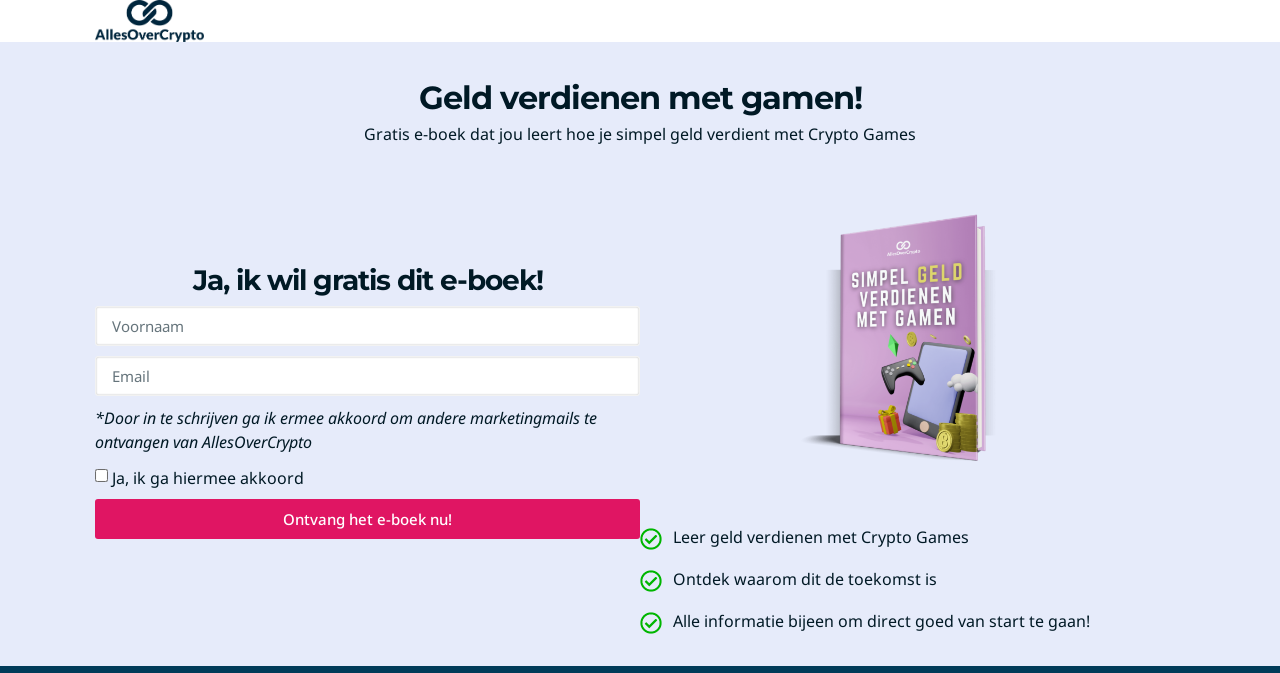

--- FILE ---
content_type: text/html; charset=UTF-8
request_url: https://lp.allesovercrypto.nl/eboek-p2e/
body_size: 11357
content:
<!DOCTYPE html>
<html lang="nl-NL">
<head>
	<meta charset="UTF-8">
		<meta name='robots' content='index, follow, max-image-preview:large, max-snippet:-1, max-video-preview:-1' />

	<!-- This site is optimized with the Yoast SEO plugin v26.7 - https://yoast.com/wordpress/plugins/seo/ -->
	<title>Ebook p2e - AllesOverCrypto</title>
	<link rel="canonical" href="https://lp.allesovercrypto.nl/eboek-p2e/" />
	<meta property="og:locale" content="nl_NL" />
	<meta property="og:type" content="article" />
	<meta property="og:title" content="Ebook p2e - AllesOverCrypto" />
	<meta property="og:description" content="Geld verdienen met gamen! Gratis e-boek dat jou leert hoe je simpel geld verdient met Crypto Games Ja, ik wil gratis dit e-boek! Leer geld verdienen met Crypto Games Ontdek waarom dit de toekomst is Alle informatie bijeen om direct goed van start te gaan! Alle uitingen van AllesOverCrypto, waaronder begrepen alle producten (o.a. Money [&hellip;]" />
	<meta property="og:url" content="https://lp.allesovercrypto.nl/eboek-p2e/" />
	<meta property="og:site_name" content="AllesOverCrypto" />
	<meta property="article:modified_time" content="2023-07-08T07:05:57+00:00" />
	<meta property="og:image" content="https://lp.allesovercrypto.nl/wp-content/uploads/2022/10/57601157-0-aoc-logo-text-below-.png" />
	<meta name="twitter:card" content="summary_large_image" />
	<meta name="twitter:label1" content="Geschatte leestijd" />
	<meta name="twitter:data1" content="3 minuten" />
	<script type="application/ld+json" class="yoast-schema-graph">{"@context":"https://schema.org","@graph":[{"@type":"WebPage","@id":"https://lp.allesovercrypto.nl/eboek-p2e/","url":"https://lp.allesovercrypto.nl/eboek-p2e/","name":"Ebook p2e - AllesOverCrypto","isPartOf":{"@id":"https://lp.allesovercrypto.nl/#website"},"primaryImageOfPage":{"@id":"https://lp.allesovercrypto.nl/eboek-p2e/#primaryimage"},"image":{"@id":"https://lp.allesovercrypto.nl/eboek-p2e/#primaryimage"},"thumbnailUrl":"https://lp.allesovercrypto.nl/wp-content/uploads/2022/10/57601157-0-aoc-logo-text-below-.png","datePublished":"2023-04-21T16:34:26+00:00","dateModified":"2023-07-08T07:05:57+00:00","breadcrumb":{"@id":"https://lp.allesovercrypto.nl/eboek-p2e/#breadcrumb"},"inLanguage":"nl-NL","potentialAction":[{"@type":"ReadAction","target":["https://lp.allesovercrypto.nl/eboek-p2e/"]}]},{"@type":"ImageObject","inLanguage":"nl-NL","@id":"https://lp.allesovercrypto.nl/eboek-p2e/#primaryimage","url":"https://lp.allesovercrypto.nl/wp-content/uploads/2022/10/57601157-0-aoc-logo-text-below-.png","contentUrl":"https://lp.allesovercrypto.nl/wp-content/uploads/2022/10/57601157-0-aoc-logo-text-below-.png","width":259,"height":100},{"@type":"BreadcrumbList","@id":"https://lp.allesovercrypto.nl/eboek-p2e/#breadcrumb","itemListElement":[{"@type":"ListItem","position":1,"name":"Home","item":"https://lp.allesovercrypto.nl/"},{"@type":"ListItem","position":2,"name":"Ebook p2e"}]},{"@type":"WebSite","@id":"https://lp.allesovercrypto.nl/#website","url":"https://lp.allesovercrypto.nl/","name":"AllesOverCrypto","description":"Crypto Opleider van Nederland","publisher":{"@id":"https://lp.allesovercrypto.nl/#organization"},"potentialAction":[{"@type":"SearchAction","target":{"@type":"EntryPoint","urlTemplate":"https://lp.allesovercrypto.nl/?s={search_term_string}"},"query-input":{"@type":"PropertyValueSpecification","valueRequired":true,"valueName":"search_term_string"}}],"inLanguage":"nl-NL"},{"@type":"Organization","@id":"https://lp.allesovercrypto.nl/#organization","name":"AllesOverCrypto","url":"https://lp.allesovercrypto.nl/","logo":{"@type":"ImageObject","inLanguage":"nl-NL","@id":"https://lp.allesovercrypto.nl/#/schema/logo/image/","url":"https://lp.allesovercrypto.nl/wp-content/uploads/2022/10/57601157-0-aoc-logo-text-below-.png","contentUrl":"https://lp.allesovercrypto.nl/wp-content/uploads/2022/10/57601157-0-aoc-logo-text-below-.png","width":259,"height":100,"caption":"AllesOverCrypto"},"image":{"@id":"https://lp.allesovercrypto.nl/#/schema/logo/image/"}}]}</script>
	<!-- / Yoast SEO plugin. -->


<link rel="alternate" type="application/rss+xml" title="AllesOverCrypto &raquo; feed" href="https://lp.allesovercrypto.nl/feed/" />
<link rel="alternate" type="application/rss+xml" title="AllesOverCrypto &raquo; reacties feed" href="https://lp.allesovercrypto.nl/comments/feed/" />
<link rel="alternate" title="oEmbed (JSON)" type="application/json+oembed" href="https://lp.allesovercrypto.nl/wp-json/oembed/1.0/embed?url=https%3A%2F%2Flp.allesovercrypto.nl%2Feboek-p2e%2F" />
<link rel="alternate" title="oEmbed (XML)" type="text/xml+oembed" href="https://lp.allesovercrypto.nl/wp-json/oembed/1.0/embed?url=https%3A%2F%2Flp.allesovercrypto.nl%2Feboek-p2e%2F&#038;format=xml" />
<style id='wp-img-auto-sizes-contain-inline-css'>
img:is([sizes=auto i],[sizes^="auto," i]){contain-intrinsic-size:3000px 1500px}
/*# sourceURL=wp-img-auto-sizes-contain-inline-css */
</style>
<style id='wp-emoji-styles-inline-css'>

	img.wp-smiley, img.emoji {
		display: inline !important;
		border: none !important;
		box-shadow: none !important;
		height: 1em !important;
		width: 1em !important;
		margin: 0 0.07em !important;
		vertical-align: -0.1em !important;
		background: none !important;
		padding: 0 !important;
	}
/*# sourceURL=wp-emoji-styles-inline-css */
</style>
<link rel='stylesheet' id='activecampaign-form-block-css' href='https://lp.allesovercrypto.nl/wp-content/plugins/activecampaign-subscription-forms/activecampaign-form-block/build/style-index.css?ver=1763120165' media='all' />
<style id='global-styles-inline-css'>
:root{--wp--preset--aspect-ratio--square: 1;--wp--preset--aspect-ratio--4-3: 4/3;--wp--preset--aspect-ratio--3-4: 3/4;--wp--preset--aspect-ratio--3-2: 3/2;--wp--preset--aspect-ratio--2-3: 2/3;--wp--preset--aspect-ratio--16-9: 16/9;--wp--preset--aspect-ratio--9-16: 9/16;--wp--preset--color--black: #000000;--wp--preset--color--cyan-bluish-gray: #abb8c3;--wp--preset--color--white: #ffffff;--wp--preset--color--pale-pink: #f78da7;--wp--preset--color--vivid-red: #cf2e2e;--wp--preset--color--luminous-vivid-orange: #ff6900;--wp--preset--color--luminous-vivid-amber: #fcb900;--wp--preset--color--light-green-cyan: #7bdcb5;--wp--preset--color--vivid-green-cyan: #00d084;--wp--preset--color--pale-cyan-blue: #8ed1fc;--wp--preset--color--vivid-cyan-blue: #0693e3;--wp--preset--color--vivid-purple: #9b51e0;--wp--preset--gradient--vivid-cyan-blue-to-vivid-purple: linear-gradient(135deg,rgb(6,147,227) 0%,rgb(155,81,224) 100%);--wp--preset--gradient--light-green-cyan-to-vivid-green-cyan: linear-gradient(135deg,rgb(122,220,180) 0%,rgb(0,208,130) 100%);--wp--preset--gradient--luminous-vivid-amber-to-luminous-vivid-orange: linear-gradient(135deg,rgb(252,185,0) 0%,rgb(255,105,0) 100%);--wp--preset--gradient--luminous-vivid-orange-to-vivid-red: linear-gradient(135deg,rgb(255,105,0) 0%,rgb(207,46,46) 100%);--wp--preset--gradient--very-light-gray-to-cyan-bluish-gray: linear-gradient(135deg,rgb(238,238,238) 0%,rgb(169,184,195) 100%);--wp--preset--gradient--cool-to-warm-spectrum: linear-gradient(135deg,rgb(74,234,220) 0%,rgb(151,120,209) 20%,rgb(207,42,186) 40%,rgb(238,44,130) 60%,rgb(251,105,98) 80%,rgb(254,248,76) 100%);--wp--preset--gradient--blush-light-purple: linear-gradient(135deg,rgb(255,206,236) 0%,rgb(152,150,240) 100%);--wp--preset--gradient--blush-bordeaux: linear-gradient(135deg,rgb(254,205,165) 0%,rgb(254,45,45) 50%,rgb(107,0,62) 100%);--wp--preset--gradient--luminous-dusk: linear-gradient(135deg,rgb(255,203,112) 0%,rgb(199,81,192) 50%,rgb(65,88,208) 100%);--wp--preset--gradient--pale-ocean: linear-gradient(135deg,rgb(255,245,203) 0%,rgb(182,227,212) 50%,rgb(51,167,181) 100%);--wp--preset--gradient--electric-grass: linear-gradient(135deg,rgb(202,248,128) 0%,rgb(113,206,126) 100%);--wp--preset--gradient--midnight: linear-gradient(135deg,rgb(2,3,129) 0%,rgb(40,116,252) 100%);--wp--preset--font-size--small: 13px;--wp--preset--font-size--medium: 20px;--wp--preset--font-size--large: 36px;--wp--preset--font-size--x-large: 42px;--wp--preset--spacing--20: 0.44rem;--wp--preset--spacing--30: 0.67rem;--wp--preset--spacing--40: 1rem;--wp--preset--spacing--50: 1.5rem;--wp--preset--spacing--60: 2.25rem;--wp--preset--spacing--70: 3.38rem;--wp--preset--spacing--80: 5.06rem;--wp--preset--shadow--natural: 6px 6px 9px rgba(0, 0, 0, 0.2);--wp--preset--shadow--deep: 12px 12px 50px rgba(0, 0, 0, 0.4);--wp--preset--shadow--sharp: 6px 6px 0px rgba(0, 0, 0, 0.2);--wp--preset--shadow--outlined: 6px 6px 0px -3px rgb(255, 255, 255), 6px 6px rgb(0, 0, 0);--wp--preset--shadow--crisp: 6px 6px 0px rgb(0, 0, 0);}:root { --wp--style--global--content-size: 800px;--wp--style--global--wide-size: 1200px; }:where(body) { margin: 0; }.wp-site-blocks > .alignleft { float: left; margin-right: 2em; }.wp-site-blocks > .alignright { float: right; margin-left: 2em; }.wp-site-blocks > .aligncenter { justify-content: center; margin-left: auto; margin-right: auto; }:where(.wp-site-blocks) > * { margin-block-start: 24px; margin-block-end: 0; }:where(.wp-site-blocks) > :first-child { margin-block-start: 0; }:where(.wp-site-blocks) > :last-child { margin-block-end: 0; }:root { --wp--style--block-gap: 24px; }:root :where(.is-layout-flow) > :first-child{margin-block-start: 0;}:root :where(.is-layout-flow) > :last-child{margin-block-end: 0;}:root :where(.is-layout-flow) > *{margin-block-start: 24px;margin-block-end: 0;}:root :where(.is-layout-constrained) > :first-child{margin-block-start: 0;}:root :where(.is-layout-constrained) > :last-child{margin-block-end: 0;}:root :where(.is-layout-constrained) > *{margin-block-start: 24px;margin-block-end: 0;}:root :where(.is-layout-flex){gap: 24px;}:root :where(.is-layout-grid){gap: 24px;}.is-layout-flow > .alignleft{float: left;margin-inline-start: 0;margin-inline-end: 2em;}.is-layout-flow > .alignright{float: right;margin-inline-start: 2em;margin-inline-end: 0;}.is-layout-flow > .aligncenter{margin-left: auto !important;margin-right: auto !important;}.is-layout-constrained > .alignleft{float: left;margin-inline-start: 0;margin-inline-end: 2em;}.is-layout-constrained > .alignright{float: right;margin-inline-start: 2em;margin-inline-end: 0;}.is-layout-constrained > .aligncenter{margin-left: auto !important;margin-right: auto !important;}.is-layout-constrained > :where(:not(.alignleft):not(.alignright):not(.alignfull)){max-width: var(--wp--style--global--content-size);margin-left: auto !important;margin-right: auto !important;}.is-layout-constrained > .alignwide{max-width: var(--wp--style--global--wide-size);}body .is-layout-flex{display: flex;}.is-layout-flex{flex-wrap: wrap;align-items: center;}.is-layout-flex > :is(*, div){margin: 0;}body .is-layout-grid{display: grid;}.is-layout-grid > :is(*, div){margin: 0;}body{padding-top: 0px;padding-right: 0px;padding-bottom: 0px;padding-left: 0px;}a:where(:not(.wp-element-button)){text-decoration: underline;}:root :where(.wp-element-button, .wp-block-button__link){background-color: #32373c;border-width: 0;color: #fff;font-family: inherit;font-size: inherit;font-style: inherit;font-weight: inherit;letter-spacing: inherit;line-height: inherit;padding-top: calc(0.667em + 2px);padding-right: calc(1.333em + 2px);padding-bottom: calc(0.667em + 2px);padding-left: calc(1.333em + 2px);text-decoration: none;text-transform: inherit;}.has-black-color{color: var(--wp--preset--color--black) !important;}.has-cyan-bluish-gray-color{color: var(--wp--preset--color--cyan-bluish-gray) !important;}.has-white-color{color: var(--wp--preset--color--white) !important;}.has-pale-pink-color{color: var(--wp--preset--color--pale-pink) !important;}.has-vivid-red-color{color: var(--wp--preset--color--vivid-red) !important;}.has-luminous-vivid-orange-color{color: var(--wp--preset--color--luminous-vivid-orange) !important;}.has-luminous-vivid-amber-color{color: var(--wp--preset--color--luminous-vivid-amber) !important;}.has-light-green-cyan-color{color: var(--wp--preset--color--light-green-cyan) !important;}.has-vivid-green-cyan-color{color: var(--wp--preset--color--vivid-green-cyan) !important;}.has-pale-cyan-blue-color{color: var(--wp--preset--color--pale-cyan-blue) !important;}.has-vivid-cyan-blue-color{color: var(--wp--preset--color--vivid-cyan-blue) !important;}.has-vivid-purple-color{color: var(--wp--preset--color--vivid-purple) !important;}.has-black-background-color{background-color: var(--wp--preset--color--black) !important;}.has-cyan-bluish-gray-background-color{background-color: var(--wp--preset--color--cyan-bluish-gray) !important;}.has-white-background-color{background-color: var(--wp--preset--color--white) !important;}.has-pale-pink-background-color{background-color: var(--wp--preset--color--pale-pink) !important;}.has-vivid-red-background-color{background-color: var(--wp--preset--color--vivid-red) !important;}.has-luminous-vivid-orange-background-color{background-color: var(--wp--preset--color--luminous-vivid-orange) !important;}.has-luminous-vivid-amber-background-color{background-color: var(--wp--preset--color--luminous-vivid-amber) !important;}.has-light-green-cyan-background-color{background-color: var(--wp--preset--color--light-green-cyan) !important;}.has-vivid-green-cyan-background-color{background-color: var(--wp--preset--color--vivid-green-cyan) !important;}.has-pale-cyan-blue-background-color{background-color: var(--wp--preset--color--pale-cyan-blue) !important;}.has-vivid-cyan-blue-background-color{background-color: var(--wp--preset--color--vivid-cyan-blue) !important;}.has-vivid-purple-background-color{background-color: var(--wp--preset--color--vivid-purple) !important;}.has-black-border-color{border-color: var(--wp--preset--color--black) !important;}.has-cyan-bluish-gray-border-color{border-color: var(--wp--preset--color--cyan-bluish-gray) !important;}.has-white-border-color{border-color: var(--wp--preset--color--white) !important;}.has-pale-pink-border-color{border-color: var(--wp--preset--color--pale-pink) !important;}.has-vivid-red-border-color{border-color: var(--wp--preset--color--vivid-red) !important;}.has-luminous-vivid-orange-border-color{border-color: var(--wp--preset--color--luminous-vivid-orange) !important;}.has-luminous-vivid-amber-border-color{border-color: var(--wp--preset--color--luminous-vivid-amber) !important;}.has-light-green-cyan-border-color{border-color: var(--wp--preset--color--light-green-cyan) !important;}.has-vivid-green-cyan-border-color{border-color: var(--wp--preset--color--vivid-green-cyan) !important;}.has-pale-cyan-blue-border-color{border-color: var(--wp--preset--color--pale-cyan-blue) !important;}.has-vivid-cyan-blue-border-color{border-color: var(--wp--preset--color--vivid-cyan-blue) !important;}.has-vivid-purple-border-color{border-color: var(--wp--preset--color--vivid-purple) !important;}.has-vivid-cyan-blue-to-vivid-purple-gradient-background{background: var(--wp--preset--gradient--vivid-cyan-blue-to-vivid-purple) !important;}.has-light-green-cyan-to-vivid-green-cyan-gradient-background{background: var(--wp--preset--gradient--light-green-cyan-to-vivid-green-cyan) !important;}.has-luminous-vivid-amber-to-luminous-vivid-orange-gradient-background{background: var(--wp--preset--gradient--luminous-vivid-amber-to-luminous-vivid-orange) !important;}.has-luminous-vivid-orange-to-vivid-red-gradient-background{background: var(--wp--preset--gradient--luminous-vivid-orange-to-vivid-red) !important;}.has-very-light-gray-to-cyan-bluish-gray-gradient-background{background: var(--wp--preset--gradient--very-light-gray-to-cyan-bluish-gray) !important;}.has-cool-to-warm-spectrum-gradient-background{background: var(--wp--preset--gradient--cool-to-warm-spectrum) !important;}.has-blush-light-purple-gradient-background{background: var(--wp--preset--gradient--blush-light-purple) !important;}.has-blush-bordeaux-gradient-background{background: var(--wp--preset--gradient--blush-bordeaux) !important;}.has-luminous-dusk-gradient-background{background: var(--wp--preset--gradient--luminous-dusk) !important;}.has-pale-ocean-gradient-background{background: var(--wp--preset--gradient--pale-ocean) !important;}.has-electric-grass-gradient-background{background: var(--wp--preset--gradient--electric-grass) !important;}.has-midnight-gradient-background{background: var(--wp--preset--gradient--midnight) !important;}.has-small-font-size{font-size: var(--wp--preset--font-size--small) !important;}.has-medium-font-size{font-size: var(--wp--preset--font-size--medium) !important;}.has-large-font-size{font-size: var(--wp--preset--font-size--large) !important;}.has-x-large-font-size{font-size: var(--wp--preset--font-size--x-large) !important;}
:root :where(.wp-block-pullquote){font-size: 1.5em;line-height: 1.6;}
/*# sourceURL=global-styles-inline-css */
</style>
<link rel='stylesheet' id='hello-elementor-css' href='https://lp.allesovercrypto.nl/wp-content/themes/hello-elementor/assets/css/reset.css?ver=3.4.5' media='all' />
<link rel='stylesheet' id='hello-elementor-theme-style-css' href='https://lp.allesovercrypto.nl/wp-content/themes/hello-elementor/assets/css/theme.css?ver=3.4.5' media='all' />
<link rel='stylesheet' id='hello-elementor-header-footer-css' href='https://lp.allesovercrypto.nl/wp-content/themes/hello-elementor/assets/css/header-footer.css?ver=3.4.5' media='all' />
<link rel='stylesheet' id='elementor-frontend-css' href='https://lp.allesovercrypto.nl/wp-content/uploads/elementor/css/custom-frontend.min.css?ver=1768725077' media='all' />
<link rel='stylesheet' id='elementor-post-4-css' href='https://lp.allesovercrypto.nl/wp-content/uploads/elementor/css/post-4.css?ver=1768725077' media='all' />
<link rel='stylesheet' id='widget-image-css' href='https://lp.allesovercrypto.nl/wp-content/plugins/elementor/assets/css/widget-image.min.css?ver=3.34.1' media='all' />
<link rel='stylesheet' id='widget-heading-css' href='https://lp.allesovercrypto.nl/wp-content/plugins/elementor/assets/css/widget-heading.min.css?ver=3.34.1' media='all' />
<link rel='stylesheet' id='widget-form-css' href='https://lp.allesovercrypto.nl/wp-content/plugins/elementor-pro/assets/css/widget-form.min.css?ver=3.34.0' media='all' />
<link rel='stylesheet' id='widget-icon-list-css' href='https://lp.allesovercrypto.nl/wp-content/uploads/elementor/css/custom-widget-icon-list.min.css?ver=1768725077' media='all' />
<link rel='stylesheet' id='elementor-post-2718-css' href='https://lp.allesovercrypto.nl/wp-content/uploads/elementor/css/post-2718.css?ver=1768767748' media='all' />
<link rel='stylesheet' id='elementor-gf-local-montserrat-css' href='https://lp.allesovercrypto.nl/wp-content/uploads/elementor/google-fonts/css/montserrat.css?ver=1742299584' media='all' />
<link rel='stylesheet' id='elementor-gf-local-notosans-css' href='https://lp.allesovercrypto.nl/wp-content/uploads/elementor/google-fonts/css/notosans.css?ver=1742299589' media='all' />
<script src="https://lp.allesovercrypto.nl/wp-includes/js/jquery/jquery.min.js?ver=3.7.1" id="jquery-core-js"></script>
<script src="https://lp.allesovercrypto.nl/wp-includes/js/jquery/jquery-migrate.min.js?ver=3.4.1" id="jquery-migrate-js"></script>
<link rel="https://api.w.org/" href="https://lp.allesovercrypto.nl/wp-json/" /><link rel="alternate" title="JSON" type="application/json" href="https://lp.allesovercrypto.nl/wp-json/wp/v2/pages/2718" /><link rel="EditURI" type="application/rsd+xml" title="RSD" href="https://lp.allesovercrypto.nl/xmlrpc.php?rsd" />
<meta name="generator" content="WordPress 6.9" />
<link rel='shortlink' href='https://lp.allesovercrypto.nl/?p=2718' />
<style>

/* Iconenlijst - align icons start */
li.elementor-icon-list-item {
	align-items: start !important;
}
span.elementor-icon-list-icon {
	margin-top: 0.25em !important;
}
	
</style>
<meta name="generator" content="Elementor 3.34.1; features: e_font_icon_svg, additional_custom_breakpoints; settings: css_print_method-external, google_font-enabled, font_display-auto">
<!-- Google Tag Manager -->
<script>(function(w,d,s,l,i){w[l]=w[l]||[];w[l].push({'gtm.start':
new Date().getTime(),event:'gtm.js'});var f=d.getElementsByTagName(s)[0],
j=d.createElement(s),dl=l!='dataLayer'?'&l='+l:'';j.async=true;j.src=
'https://www.googletagmanager.com/gtm.js?id='+i+dl;f.parentNode.insertBefore(j,f);
})(window,document,'script','dataLayer','GTM-WWQ6XDZ');</script>
<!-- End Google Tag Manager -->

<link rel="canonical" href="https://lp.allesovercrypto.nl/" />
<meta property="og:url" content="https://lp.allesovercrypto.nl/" />
<link rel='shortlink' href='https://lp.allesovercrypto.nl/' />
			<style>
				.e-con.e-parent:nth-of-type(n+4):not(.e-lazyloaded):not(.e-no-lazyload),
				.e-con.e-parent:nth-of-type(n+4):not(.e-lazyloaded):not(.e-no-lazyload) * {
					background-image: none !important;
				}
				@media screen and (max-height: 1024px) {
					.e-con.e-parent:nth-of-type(n+3):not(.e-lazyloaded):not(.e-no-lazyload),
					.e-con.e-parent:nth-of-type(n+3):not(.e-lazyloaded):not(.e-no-lazyload) * {
						background-image: none !important;
					}
				}
				@media screen and (max-height: 640px) {
					.e-con.e-parent:nth-of-type(n+2):not(.e-lazyloaded):not(.e-no-lazyload),
					.e-con.e-parent:nth-of-type(n+2):not(.e-lazyloaded):not(.e-no-lazyload) * {
						background-image: none !important;
					}
				}
			</style>
						<meta name="theme-color" content="#FEFEFE">
			<link rel="icon" href="https://lp.allesovercrypto.nl/wp-content/uploads/2022/09/maskable_icon-150x150.png" sizes="32x32" />
<link rel="icon" href="https://lp.allesovercrypto.nl/wp-content/uploads/2022/09/maskable_icon.png" sizes="192x192" />
<link rel="apple-touch-icon" href="https://lp.allesovercrypto.nl/wp-content/uploads/2022/09/maskable_icon.png" />
<meta name="msapplication-TileImage" content="https://lp.allesovercrypto.nl/wp-content/uploads/2022/09/maskable_icon.png" />
	<meta name="viewport" content="width=device-width, initial-scale=1.0, viewport-fit=cover" /></head>
<body class="wp-singular page-template page-template-elementor_canvas page page-id-2718 wp-custom-logo wp-embed-responsive wp-theme-hello-elementor hello-elementor-default elementor-default elementor-template-canvas elementor-kit-4 elementor-page elementor-page-2718">
	<!-- Google Tag Manager (noscript) -->
<noscript><iframe src="https://www.googletagmanager.com/ns.html?id=GTM-WWQ6XDZ"
height="0" width="0" style="display:none;visibility:hidden"></iframe></noscript>
<!-- End Google Tag Manager (noscript) -->
		<div data-elementor-type="wp-page" data-elementor-id="2718" class="elementor elementor-2718" data-elementor-post-type="page">
				<div class="elementor-element elementor-element-170413a e-flex e-con-boxed e-con e-parent" data-id="170413a" data-element_type="container" data-settings="{&quot;background_background&quot;:&quot;classic&quot;}">
					<div class="e-con-inner">
		<div class="elementor-element elementor-element-dd10322 e-con-full e-flex e-con e-parent" data-id="dd10322" data-element_type="container">
				<div class="elementor-element elementor-element-0657f79 elementor-widget__width-initial elementor-widget elementor-widget-image" data-id="0657f79" data-element_type="widget" data-widget_type="image.default">
				<div class="elementor-widget-container">
															<img decoding="async" width="259" height="100" src="https://lp.allesovercrypto.nl/wp-content/uploads/2022/10/57601157-0-aoc-logo-text-below-.png" class="attachment-large size-large wp-image-9" alt="" />															</div>
				</div>
				</div>
					</div>
				</div>
		<div class="elementor-element elementor-element-32df02d e-flex e-con-boxed e-con e-parent" data-id="32df02d" data-element_type="container" data-settings="{&quot;background_background&quot;:&quot;classic&quot;}">
					<div class="e-con-inner">
		<div class="elementor-element elementor-element-78bb7a2 e-con-full e-flex e-con e-parent" data-id="78bb7a2" data-element_type="container">
				<div class="elementor-element elementor-element-cfbcd10 elementor-widget elementor-widget-heading" data-id="cfbcd10" data-element_type="widget" data-widget_type="heading.default">
				<div class="elementor-widget-container">
					<h1 class="elementor-heading-title elementor-size-default">Geld verdienen met gamen!
</h1>				</div>
				</div>
				<div class="elementor-element elementor-element-24dd1f2 elementor-widget elementor-widget-text-editor" data-id="24dd1f2" data-element_type="widget" data-widget_type="text-editor.default">
				<div class="elementor-widget-container">
									<p>Gratis e-boek dat jou leert hoe je simpel geld verdient met Crypto Games</p>								</div>
				</div>
		<div class="elementor-element elementor-element-da615e6 e-flex e-con-boxed e-con e-parent" data-id="da615e6" data-element_type="container">
					<div class="e-con-inner">
		<div class="elementor-element elementor-element-8ae914e e-flex e-con-boxed e-con e-parent" data-id="8ae914e" data-element_type="container">
					<div class="e-con-inner">
				<div class="elementor-element elementor-element-753c744 elementor-widget elementor-widget-heading" data-id="753c744" data-element_type="widget" data-widget_type="heading.default">
				<div class="elementor-widget-container">
					<h2 class="elementor-heading-title elementor-size-default">Ja, ik wil gratis dit e-boek!</h2>				</div>
				</div>
				<div class="elementor-element elementor-element-a053f8b elementor-button-align-stretch elementor-widget elementor-widget-form" data-id="a053f8b" data-element_type="widget" data-settings="{&quot;step_next_label&quot;:&quot;Next&quot;,&quot;step_previous_label&quot;:&quot;Previous&quot;,&quot;button_width&quot;:&quot;100&quot;,&quot;step_type&quot;:&quot;number_text&quot;,&quot;step_icon_shape&quot;:&quot;circle&quot;}" data-widget_type="form.default">
				<div class="elementor-widget-container">
							<form class="elementor-form" method="post" name="Eboek p2e" aria-label="Eboek p2e">
			<input type="hidden" name="post_id" value="2718"/>
			<input type="hidden" name="form_id" value="a053f8b"/>
			<input type="hidden" name="referer_title" value="Ebook p2e - AllesOverCrypto" />

							<input type="hidden" name="queried_id" value="2718"/>
			
			<div class="elementor-form-fields-wrapper elementor-labels-">
								<div class="elementor-field-type-text elementor-field-group elementor-column elementor-field-group-name elementor-col-100">
												<label for="form-field-name" class="elementor-field-label elementor-screen-only">
								Voornaam							</label>
														<input size="1" type="text" name="form_fields[name]" id="form-field-name" class="elementor-field elementor-size-sm  elementor-field-textual" placeholder="Voornaam">
											</div>
								<div class="elementor-field-type-email elementor-field-group elementor-column elementor-field-group-email elementor-col-100 elementor-field-required">
												<label for="form-field-email" class="elementor-field-label elementor-screen-only">
								Email							</label>
														<input size="1" type="email" name="form_fields[email]" id="form-field-email" class="elementor-field elementor-size-sm  elementor-field-textual" placeholder="Email" required="required">
											</div>
								<div class="elementor-field-type-html elementor-field-group elementor-column elementor-field-group-field_ee3542d elementor-col-100">
					*Door in te schrijven ga ik ermee akkoord om andere marketingmails te ontvangen van AllesOverCrypto				</div>
								<div class="elementor-field-type-acceptance elementor-field-group elementor-column elementor-field-group-field_2dd12d8 elementor-col-100 elementor-field-required">
												<label for="form-field-field_2dd12d8" class="elementor-field-label elementor-screen-only">
								Akkoord							</label>
								<div class="elementor-field-subgroup">
			<span class="elementor-field-option">
				<input type="checkbox" name="form_fields[field_2dd12d8]" id="form-field-field_2dd12d8" class="elementor-field elementor-size-sm  elementor-acceptance-field" required="required">
				<label for="form-field-field_2dd12d8">Ja, ik ga hiermee akkoord</label>			</span>
		</div>
						</div>
								<div class="elementor-field-group elementor-column elementor-field-type-submit elementor-col-100 e-form__buttons">
					<button class="elementor-button elementor-size-sm" type="submit">
						<span class="elementor-button-content-wrapper">
																						<span class="elementor-button-text">Ontvang het e-boek nu!</span>
													</span>
					</button>
				</div>
			</div>
		</form>
						</div>
				</div>
					</div>
				</div>
		<div class="elementor-element elementor-element-bd38f2d e-flex e-con-boxed e-con e-parent" data-id="bd38f2d" data-element_type="container">
					<div class="e-con-inner">
				<div class="elementor-element elementor-element-4f3394a elementor-widget elementor-widget-image" data-id="4f3394a" data-element_type="widget" data-widget_type="image.default">
				<div class="elementor-widget-container">
															<img fetchpriority="high" decoding="async" width="800" height="534" src="https://lp.allesovercrypto.nl/wp-content/uploads/2023/04/61295932-0-P2E-ebook-mockup-1-min-1024x683.png" class="attachment-large size-large wp-image-2721" alt="" srcset="https://lp.allesovercrypto.nl/wp-content/uploads/2023/04/61295932-0-P2E-ebook-mockup-1-min-1024x683.png 1024w, https://lp.allesovercrypto.nl/wp-content/uploads/2023/04/61295932-0-P2E-ebook-mockup-1-min-300x200.png 300w, https://lp.allesovercrypto.nl/wp-content/uploads/2023/04/61295932-0-P2E-ebook-mockup-1-min-768x512.png 768w, https://lp.allesovercrypto.nl/wp-content/uploads/2023/04/61295932-0-P2E-ebook-mockup-1-min-1536x1024.png 1536w, https://lp.allesovercrypto.nl/wp-content/uploads/2023/04/61295932-0-P2E-ebook-mockup-1-min-2048x1366.png 2048w" sizes="(max-width: 800px) 100vw, 800px" />															</div>
				</div>
				<div class="elementor-element elementor-element-379cf18 elementor-icon-list--layout-traditional elementor-list-item-link-full_width elementor-widget elementor-widget-icon-list" data-id="379cf18" data-element_type="widget" data-widget_type="icon-list.default">
				<div class="elementor-widget-container">
							<ul class="elementor-icon-list-items">
							<li class="elementor-icon-list-item">
											<span class="elementor-icon-list-icon">
							<svg aria-hidden="true" class="e-font-icon-svg e-far-check-circle" viewBox="0 0 512 512" xmlns="http://www.w3.org/2000/svg"><path d="M256 8C119.033 8 8 119.033 8 256s111.033 248 248 248 248-111.033 248-248S392.967 8 256 8zm0 48c110.532 0 200 89.451 200 200 0 110.532-89.451 200-200 200-110.532 0-200-89.451-200-200 0-110.532 89.451-200 200-200m140.204 130.267l-22.536-22.718c-4.667-4.705-12.265-4.736-16.97-.068L215.346 303.697l-59.792-60.277c-4.667-4.705-12.265-4.736-16.97-.069l-22.719 22.536c-4.705 4.667-4.736 12.265-.068 16.971l90.781 91.516c4.667 4.705 12.265 4.736 16.97.068l172.589-171.204c4.704-4.668 4.734-12.266.067-16.971z"></path></svg>						</span>
										<span class="elementor-icon-list-text">Leer geld verdienen met Crypto Games</span>
									</li>
								<li class="elementor-icon-list-item">
											<span class="elementor-icon-list-icon">
							<svg aria-hidden="true" class="e-font-icon-svg e-far-check-circle" viewBox="0 0 512 512" xmlns="http://www.w3.org/2000/svg"><path d="M256 8C119.033 8 8 119.033 8 256s111.033 248 248 248 248-111.033 248-248S392.967 8 256 8zm0 48c110.532 0 200 89.451 200 200 0 110.532-89.451 200-200 200-110.532 0-200-89.451-200-200 0-110.532 89.451-200 200-200m140.204 130.267l-22.536-22.718c-4.667-4.705-12.265-4.736-16.97-.068L215.346 303.697l-59.792-60.277c-4.667-4.705-12.265-4.736-16.97-.069l-22.719 22.536c-4.705 4.667-4.736 12.265-.068 16.971l90.781 91.516c4.667 4.705 12.265 4.736 16.97.068l172.589-171.204c4.704-4.668 4.734-12.266.067-16.971z"></path></svg>						</span>
										<span class="elementor-icon-list-text">Ontdek waarom dit de toekomst is</span>
									</li>
								<li class="elementor-icon-list-item">
											<span class="elementor-icon-list-icon">
							<svg aria-hidden="true" class="e-font-icon-svg e-far-check-circle" viewBox="0 0 512 512" xmlns="http://www.w3.org/2000/svg"><path d="M256 8C119.033 8 8 119.033 8 256s111.033 248 248 248 248-111.033 248-248S392.967 8 256 8zm0 48c110.532 0 200 89.451 200 200 0 110.532-89.451 200-200 200-110.532 0-200-89.451-200-200 0-110.532 89.451-200 200-200m140.204 130.267l-22.536-22.718c-4.667-4.705-12.265-4.736-16.97-.068L215.346 303.697l-59.792-60.277c-4.667-4.705-12.265-4.736-16.97-.069l-22.719 22.536c-4.705 4.667-4.736 12.265-.068 16.971l90.781 91.516c4.667 4.705 12.265 4.736 16.97.068l172.589-171.204c4.704-4.668 4.734-12.266.067-16.971z"></path></svg>						</span>
										<span class="elementor-icon-list-text">Alle informatie bijeen om direct goed van start te gaan!</span>
									</li>
						</ul>
						</div>
				</div>
					</div>
				</div>
					</div>
				</div>
				</div>
					</div>
				</div>
		<div class="elementor-element elementor-element-9e27884 e-flex e-con-boxed e-con e-parent" data-id="9e27884" data-element_type="container" data-settings="{&quot;background_background&quot;:&quot;classic&quot;}">
					<div class="e-con-inner">
				<div class="elementor-element elementor-element-a5aa666 elementor-widget elementor-widget-global elementor-global-2509 elementor-widget-heading" data-id="a5aa666" data-element_type="widget" data-widget_type="heading.default">
				<div class="elementor-widget-container">
					<p class="elementor-heading-title elementor-size-default">Copyright 2017-2026 © AllesOverCrypto</p>				</div>
				</div>
				<div class="elementor-element elementor-element-23ac343 elementor-widget elementor-widget-global elementor-global-2506 elementor-widget-text-editor" data-id="23ac343" data-element_type="widget" data-widget_type="text-editor.default">
				<div class="elementor-widget-container">
									<p>Alle uitingen van AllesOverCrypto, waaronder begrepen alle producten (o.a. Money Mastery), berichten en e-mails, zijn de professionele mening van AllesOverCrypto en kan op géén enkele wijze worden opgevat als een persoonlijke uitnodiging, een advies of enige aanbeveling om tot aankoop van één of meer cryptovaluta over te gaan en daarin te beleggen. AllesOverCrypto is geen financieel adviseur en beoogt dat uitdrukkelijk ook niet te zijn. De uitingen van AllesOverCrypto hebben uitsluitend een educatief karakter en kunnen op geen enkele wijze als financieel, juridisch of fiscaal advies worden opgevat. AllesOverCrypto is geen financieel, juridisch- en/of fiscaal adviseur. Er komt geen adviesrelatie tot stand tussen jou en AllesOverCrypto. De door AllesOverCrypto gepresenteerde informatie is door haar met de grootste aandacht en zorg samengesteld. AllesOverCrypto kan echter niet instaan voor de juistheid en/of volledigheid ervan. Het gebruik van deze informatie gebeurt op jouw eigen risico. Je dient ervan bewust te zijn dat de gepresenteerde informatie, mede door de snelheid waarmee de cryptomarkt zich beweegt, al snel achterhaald is dan wel kan zijn. Wees hiervan bewust bij het bestuderen van de informatie. Daarnaast wordt uitdrukkelijk verzocht de informatie zelf te verifiëren. Eenieder die in één of meer cryptovaluta wil beleggen dient zijn/haar eigen onderzoek te doen alvorens een beslissing te nemen tot aan- of verkoop van cryptovaluta. AllesOverCrypto is op geen enkele wijze bij dit proces betrokken. Uitsluitend jijzelf bent verantwoordelijk voor jouw eigen aan-en verkoopbeslissingen. Het aankopen van cryptovaluta brengt vanwege de aard van het product en de volatiliteit van de cryptomarkt grote risico’s met zich mee. Deze risico’s zijn zo groot dat het zelfs mogelijk is je hele aankoopbedrag te verliezen. Koop dus geen cryptovaluta die je niet kunt veroorloven te verliezen.</p>								</div>
				</div>
					</div>
				</div>
				</div>
		<script type="speculationrules">
{"prefetch":[{"source":"document","where":{"and":[{"href_matches":"/*"},{"not":{"href_matches":["/wp-*.php","/wp-admin/*","/wp-content/uploads/*","/wp-content/*","/wp-content/plugins/*","/wp-content/themes/hello-elementor/*","/*\\?(.+)"]}},{"not":{"selector_matches":"a[rel~=\"nofollow\"]"}},{"not":{"selector_matches":".no-prefetch, .no-prefetch a"}}]},"eagerness":"conservative"}]}
</script>
			<script>
				const lazyloadRunObserver = () => {
					const lazyloadBackgrounds = document.querySelectorAll( `.e-con.e-parent:not(.e-lazyloaded)` );
					const lazyloadBackgroundObserver = new IntersectionObserver( ( entries ) => {
						entries.forEach( ( entry ) => {
							if ( entry.isIntersecting ) {
								let lazyloadBackground = entry.target;
								if( lazyloadBackground ) {
									lazyloadBackground.classList.add( 'e-lazyloaded' );
								}
								lazyloadBackgroundObserver.unobserve( entry.target );
							}
						});
					}, { rootMargin: '200px 0px 200px 0px' } );
					lazyloadBackgrounds.forEach( ( lazyloadBackground ) => {
						lazyloadBackgroundObserver.observe( lazyloadBackground );
					} );
				};
				const events = [
					'DOMContentLoaded',
					'elementor/lazyload/observe',
				];
				events.forEach( ( event ) => {
					document.addEventListener( event, lazyloadRunObserver );
				} );
			</script>
			<script id="site_tracking-js-extra">
var php_data = {"ac_settings":{"tracking_actid":252653769,"site_tracking_default":1},"user_email":""};
//# sourceURL=site_tracking-js-extra
</script>
<script src="https://lp.allesovercrypto.nl/wp-content/plugins/activecampaign-subscription-forms/site_tracking.js?ver=6.9" id="site_tracking-js"></script>
<script src="https://lp.allesovercrypto.nl/wp-content/themes/hello-elementor/assets/js/hello-frontend.js?ver=3.4.5" id="hello-theme-frontend-js"></script>
<script src="https://lp.allesovercrypto.nl/wp-content/plugins/elementor/assets/js/webpack.runtime.min.js?ver=3.34.1" id="elementor-webpack-runtime-js"></script>
<script src="https://lp.allesovercrypto.nl/wp-content/plugins/elementor/assets/js/frontend-modules.min.js?ver=3.34.1" id="elementor-frontend-modules-js"></script>
<script src="https://lp.allesovercrypto.nl/wp-includes/js/jquery/ui/core.min.js?ver=1.13.3" id="jquery-ui-core-js"></script>
<script id="elementor-frontend-js-before">
var elementorFrontendConfig = {"environmentMode":{"edit":false,"wpPreview":false,"isScriptDebug":false},"i18n":{"shareOnFacebook":"Deel via Facebook","shareOnTwitter":"Deel via Twitter","pinIt":"Pin dit","download":"Downloaden","downloadImage":"Download afbeelding","fullscreen":"Volledig scherm","zoom":"Zoom","share":"Delen","playVideo":"Video afspelen","previous":"Vorige","next":"Volgende","close":"Sluiten","a11yCarouselPrevSlideMessage":"Vorige slide","a11yCarouselNextSlideMessage":"Volgende slide","a11yCarouselFirstSlideMessage":"Ga naar de eerste slide","a11yCarouselLastSlideMessage":"Ga naar de laatste slide","a11yCarouselPaginationBulletMessage":"Ga naar slide"},"is_rtl":false,"breakpoints":{"xs":0,"sm":480,"md":781,"lg":1025,"xl":1440,"xxl":1600},"responsive":{"breakpoints":{"mobile":{"label":"Mobiel portret","value":780,"default_value":767,"direction":"max","is_enabled":true},"mobile_extra":{"label":"Mobiel landschap","value":880,"default_value":880,"direction":"max","is_enabled":false},"tablet":{"label":"Tablet portret","value":1024,"default_value":1024,"direction":"max","is_enabled":true},"tablet_extra":{"label":"Tablet landschap","value":1200,"default_value":1200,"direction":"max","is_enabled":false},"laptop":{"label":"Laptop","value":1366,"default_value":1366,"direction":"max","is_enabled":false},"widescreen":{"label":"Breedbeeld","value":2400,"default_value":2400,"direction":"min","is_enabled":false}},"hasCustomBreakpoints":true},"version":"3.34.1","is_static":false,"experimentalFeatures":{"e_font_icon_svg":true,"additional_custom_breakpoints":true,"container":true,"theme_builder_v2":true,"hello-theme-header-footer":true,"landing-pages":true,"nested-elements":true,"home_screen":true,"global_classes_should_enforce_capabilities":true,"e_variables":true,"cloud-library":true,"e_opt_in_v4_page":true,"e_interactions":true,"import-export-customization":true,"e_pro_variables":true},"urls":{"assets":"https:\/\/lp.allesovercrypto.nl\/wp-content\/plugins\/elementor\/assets\/","ajaxurl":"https:\/\/lp.allesovercrypto.nl\/wp-admin\/admin-ajax.php","uploadUrl":"https:\/\/lp.allesovercrypto.nl\/wp-content\/uploads"},"nonces":{"floatingButtonsClickTracking":"3616d88cae"},"swiperClass":"swiper","settings":{"page":[],"editorPreferences":[]},"kit":{"viewport_mobile":780,"body_background_background":"classic","active_breakpoints":["viewport_mobile","viewport_tablet"],"global_image_lightbox":"yes","lightbox_enable_counter":"yes","lightbox_enable_fullscreen":"yes","lightbox_enable_zoom":"yes","lightbox_enable_share":"yes","lightbox_title_src":"title","lightbox_description_src":"description","hello_header_logo_type":"logo","hello_header_menu_layout":"horizontal"},"post":{"id":2718,"title":"Ebook%20p2e%20-%20AllesOverCrypto","excerpt":"","featuredImage":false}};
//# sourceURL=elementor-frontend-js-before
</script>
<script src="https://lp.allesovercrypto.nl/wp-content/plugins/elementor/assets/js/frontend.min.js?ver=3.34.1" id="elementor-frontend-js"></script>
<script src="https://lp.allesovercrypto.nl/wp-content/plugins/elementor-pro/assets/js/webpack-pro.runtime.min.js?ver=3.34.0" id="elementor-pro-webpack-runtime-js"></script>
<script src="https://lp.allesovercrypto.nl/wp-includes/js/dist/hooks.min.js?ver=dd5603f07f9220ed27f1" id="wp-hooks-js"></script>
<script src="https://lp.allesovercrypto.nl/wp-includes/js/dist/i18n.min.js?ver=c26c3dc7bed366793375" id="wp-i18n-js"></script>
<script id="wp-i18n-js-after">
wp.i18n.setLocaleData( { 'text direction\u0004ltr': [ 'ltr' ] } );
//# sourceURL=wp-i18n-js-after
</script>
<script id="elementor-pro-frontend-js-before">
var ElementorProFrontendConfig = {"ajaxurl":"https:\/\/lp.allesovercrypto.nl\/wp-admin\/admin-ajax.php","nonce":"6ce335f0bc","urls":{"assets":"https:\/\/lp.allesovercrypto.nl\/wp-content\/plugins\/elementor-pro\/assets\/","rest":"https:\/\/lp.allesovercrypto.nl\/wp-json\/"},"settings":{"lazy_load_background_images":true},"popup":{"hasPopUps":true},"shareButtonsNetworks":{"facebook":{"title":"Facebook","has_counter":true},"twitter":{"title":"Twitter"},"linkedin":{"title":"LinkedIn","has_counter":true},"pinterest":{"title":"Pinterest","has_counter":true},"reddit":{"title":"Reddit","has_counter":true},"vk":{"title":"VK","has_counter":true},"odnoklassniki":{"title":"OK","has_counter":true},"tumblr":{"title":"Tumblr"},"digg":{"title":"Digg"},"skype":{"title":"Skype"},"stumbleupon":{"title":"StumbleUpon","has_counter":true},"mix":{"title":"Mix"},"telegram":{"title":"Telegram"},"pocket":{"title":"Pocket","has_counter":true},"xing":{"title":"XING","has_counter":true},"whatsapp":{"title":"WhatsApp"},"email":{"title":"Email"},"print":{"title":"Print"},"x-twitter":{"title":"X"},"threads":{"title":"Threads"}},"facebook_sdk":{"lang":"nl_NL","app_id":""},"lottie":{"defaultAnimationUrl":"https:\/\/lp.allesovercrypto.nl\/wp-content\/plugins\/elementor-pro\/modules\/lottie\/assets\/animations\/default.json"}};
//# sourceURL=elementor-pro-frontend-js-before
</script>
<script src="https://lp.allesovercrypto.nl/wp-content/plugins/elementor-pro/assets/js/frontend.min.js?ver=3.34.0" id="elementor-pro-frontend-js"></script>
<script src="https://lp.allesovercrypto.nl/wp-content/plugins/elementor-pro/assets/js/elements-handlers.min.js?ver=3.34.0" id="pro-elements-handlers-js"></script>
<script id="wp-emoji-settings" type="application/json">
{"baseUrl":"https://s.w.org/images/core/emoji/17.0.2/72x72/","ext":".png","svgUrl":"https://s.w.org/images/core/emoji/17.0.2/svg/","svgExt":".svg","source":{"concatemoji":"https://lp.allesovercrypto.nl/wp-includes/js/wp-emoji-release.min.js?ver=6.9"}}
</script>
<script type="module">
/*! This file is auto-generated */
const a=JSON.parse(document.getElementById("wp-emoji-settings").textContent),o=(window._wpemojiSettings=a,"wpEmojiSettingsSupports"),s=["flag","emoji"];function i(e){try{var t={supportTests:e,timestamp:(new Date).valueOf()};sessionStorage.setItem(o,JSON.stringify(t))}catch(e){}}function c(e,t,n){e.clearRect(0,0,e.canvas.width,e.canvas.height),e.fillText(t,0,0);t=new Uint32Array(e.getImageData(0,0,e.canvas.width,e.canvas.height).data);e.clearRect(0,0,e.canvas.width,e.canvas.height),e.fillText(n,0,0);const a=new Uint32Array(e.getImageData(0,0,e.canvas.width,e.canvas.height).data);return t.every((e,t)=>e===a[t])}function p(e,t){e.clearRect(0,0,e.canvas.width,e.canvas.height),e.fillText(t,0,0);var n=e.getImageData(16,16,1,1);for(let e=0;e<n.data.length;e++)if(0!==n.data[e])return!1;return!0}function u(e,t,n,a){switch(t){case"flag":return n(e,"\ud83c\udff3\ufe0f\u200d\u26a7\ufe0f","\ud83c\udff3\ufe0f\u200b\u26a7\ufe0f")?!1:!n(e,"\ud83c\udde8\ud83c\uddf6","\ud83c\udde8\u200b\ud83c\uddf6")&&!n(e,"\ud83c\udff4\udb40\udc67\udb40\udc62\udb40\udc65\udb40\udc6e\udb40\udc67\udb40\udc7f","\ud83c\udff4\u200b\udb40\udc67\u200b\udb40\udc62\u200b\udb40\udc65\u200b\udb40\udc6e\u200b\udb40\udc67\u200b\udb40\udc7f");case"emoji":return!a(e,"\ud83e\u1fac8")}return!1}function f(e,t,n,a){let r;const o=(r="undefined"!=typeof WorkerGlobalScope&&self instanceof WorkerGlobalScope?new OffscreenCanvas(300,150):document.createElement("canvas")).getContext("2d",{willReadFrequently:!0}),s=(o.textBaseline="top",o.font="600 32px Arial",{});return e.forEach(e=>{s[e]=t(o,e,n,a)}),s}function r(e){var t=document.createElement("script");t.src=e,t.defer=!0,document.head.appendChild(t)}a.supports={everything:!0,everythingExceptFlag:!0},new Promise(t=>{let n=function(){try{var e=JSON.parse(sessionStorage.getItem(o));if("object"==typeof e&&"number"==typeof e.timestamp&&(new Date).valueOf()<e.timestamp+604800&&"object"==typeof e.supportTests)return e.supportTests}catch(e){}return null}();if(!n){if("undefined"!=typeof Worker&&"undefined"!=typeof OffscreenCanvas&&"undefined"!=typeof URL&&URL.createObjectURL&&"undefined"!=typeof Blob)try{var e="postMessage("+f.toString()+"("+[JSON.stringify(s),u.toString(),c.toString(),p.toString()].join(",")+"));",a=new Blob([e],{type:"text/javascript"});const r=new Worker(URL.createObjectURL(a),{name:"wpTestEmojiSupports"});return void(r.onmessage=e=>{i(n=e.data),r.terminate(),t(n)})}catch(e){}i(n=f(s,u,c,p))}t(n)}).then(e=>{for(const n in e)a.supports[n]=e[n],a.supports.everything=a.supports.everything&&a.supports[n],"flag"!==n&&(a.supports.everythingExceptFlag=a.supports.everythingExceptFlag&&a.supports[n]);var t;a.supports.everythingExceptFlag=a.supports.everythingExceptFlag&&!a.supports.flag,a.supports.everything||((t=a.source||{}).concatemoji?r(t.concatemoji):t.wpemoji&&t.twemoji&&(r(t.twemoji),r(t.wpemoji)))});
//# sourceURL=https://lp.allesovercrypto.nl/wp-includes/js/wp-emoji-loader.min.js
</script>
	</body>
</html>


--- FILE ---
content_type: text/css
request_url: https://lp.allesovercrypto.nl/wp-content/uploads/elementor/css/post-4.css?ver=1768725077
body_size: 589
content:
.elementor-kit-4{--e-global-color-primary:#001925;--e-global-color-secondary:#001925;--e-global-color-text:#001925;--e-global-color-accent:#E01563;--e-global-color-bc9b278:#4276FA;--e-global-color-0e57998:#F1F1F1;--e-global-color-794daf9:#FFFFFF;--e-global-color-fa48131:#FDA02C;--e-global-color-229b254:#36363C;--e-global-color-f330b65:#003B59;--e-global-color-47e2a8e:#002A3F;--e-global-color-13203c8:#F2F5FF;--e-global-color-deeb3a6:#00B600;--e-global-color-abdf88b:#002A3F;--e-global-typography-primary-font-family:"Montserrat";--e-global-typography-primary-font-weight:700;--e-global-typography-secondary-font-family:"Montserrat";--e-global-typography-secondary-font-weight:400;--e-global-typography-text-font-family:"Noto Sans";--e-global-typography-text-font-weight:400;--e-global-typography-accent-font-family:"Noto Sans";--e-global-typography-accent-font-weight:500;background-color:#E6EBFA;color:#000000;font-family:"Montserrat", Monsterrat;font-size:16px;}.elementor-kit-4 button,.elementor-kit-4 input[type="button"],.elementor-kit-4 input[type="submit"],.elementor-kit-4 .elementor-button{background-color:var( --e-global-color-accent );color:var( --e-global-color-794daf9 );}.elementor-kit-4 e-page-transition{background-color:#FFBC7D;}.elementor-kit-4 a{color:var( --e-global-color-bc9b278 );font-family:"Montserrat", Monsterrat;}.elementor-kit-4 h1{color:#000000;font-family:"Montserrat", Monsterrat;font-size:32px;font-weight:600;line-height:48px;letter-spacing:-1px;}.elementor-kit-4 h2{color:#000000;font-family:"Montserrat", Monsterrat;font-size:28px;font-weight:700;line-height:51px;letter-spacing:-1px;}.elementor-kit-4 h3{color:#000000;font-family:"Montserrat", Monsterrat;font-size:24px;line-height:24px;letter-spacing:-1px;}.elementor-kit-4 h4{color:#000000;font-size:18px;line-height:24px;}.elementor-kit-4 h5{font-family:"Montserrat", Monsterrat;}.elementor-kit-4 h6{font-family:"Montserrat", Monsterrat;}.elementor-kit-4 input:not([type="button"]):not([type="submit"]),.elementor-kit-4 textarea,.elementor-kit-4 .elementor-field-textual{box-shadow:0px 0px 2px 0px rgba(0, 0, 0, 0.3) inset;border-style:solid;border-width:1px 1px 1px 1px;border-color:#F2F2F2;}.elementor-section.elementor-section-boxed > .elementor-container{max-width:1090px;}.e-con{--container-max-width:1090px;--container-default-padding-top:0px;--container-default-padding-right:0px;--container-default-padding-bottom:0px;--container-default-padding-left:0px;}.elementor-widget:not(:last-child){margin-block-end:20px;}.elementor-element{--widgets-spacing:20px 20px;--widgets-spacing-row:20px;--widgets-spacing-column:20px;}.site-header{padding-inline-end:0px;padding-inline-start:0px;}@media(max-width:1024px){.elementor-section.elementor-section-boxed > .elementor-container{max-width:1024px;}.e-con{--container-max-width:1024px;}}@media(max-width:780px){.elementor-section.elementor-section-boxed > .elementor-container{max-width:767px;}.e-con{--container-max-width:767px;}}/* Start custom CSS */#_bg__aoc_newsletter {
	top: 0px;
	left: 0px;
	width: 1908px;
	height: 1247px;
	background:rgb(230,235,250,1);
}
#_bg__content {
	top: 0px;
	left: 0px;
	width: 891px;
	height: 509.71px;
	background:rgb(255,255,255,0);
}
#_bg__frame_5 {
	top: 0px;
	left: 0px;
	width: 886px;
	height: 396px;
	background:rgb(255,255,255,0);
}
#heading {
	top: 26px;
	left: 20px;
	width: 881px;
	height: 76px;
	overflow: hidden;
	font-family: Montserrat;
	font-size: 50px;
	line-height: 71px;
	text-align: left;
	color:#000000;
}
#_bg__frame_6 {
	top: 0px;
	left: 0px;
	width: 503px;
	height: 73px;
	background:rgb(255,255,255,0);
}
#tekst_1 {
	top: 28px;
	left: 0px;
	width: 606.44px;
	height: 126px;
	overflow: hidden;
	font-family: Montserrat;
	font-size: 20px;
	line-height: 121px;
	text-align: left;
	color:#55708D;
}
#_bg__form {
	top: 0px;
	left: 0px;
	width: 660.13px;
	height: 63.71px;
	background:rgba(255,255,255,0);
}/* End custom CSS */

--- FILE ---
content_type: text/css
request_url: https://lp.allesovercrypto.nl/wp-content/uploads/elementor/css/post-2718.css?ver=1768767748
body_size: 1703
content:
.elementor-2718 .elementor-element.elementor-element-170413a{--display:flex;--flex-direction:row;--container-widget-width:calc( ( 1 - var( --container-widget-flex-grow ) ) * 100% );--container-widget-height:100%;--container-widget-flex-grow:1;--container-widget-align-self:stretch;--flex-wrap-mobile:wrap;--justify-content:space-between;--align-items:center;--gap:0px 0px;--row-gap:0px;--column-gap:0px;}.elementor-2718 .elementor-element.elementor-element-170413a:not(.elementor-motion-effects-element-type-background), .elementor-2718 .elementor-element.elementor-element-170413a > .elementor-motion-effects-container > .elementor-motion-effects-layer{background-color:var( --e-global-color-794daf9 );}.elementor-2718 .elementor-element.elementor-element-dd10322{--display:flex;--align-items:center;--container-widget-width:calc( ( 1 - var( --container-widget-flex-grow ) ) * 100% );--margin-top:0px;--margin-bottom:0px;--margin-left:0px;--margin-right:0px;--padding-top:0px;--padding-bottom:0px;--padding-left:0px;--padding-right:0px;}.elementor-2718 .elementor-element.elementor-element-dd10322.e-con{--flex-grow:0;--flex-shrink:0;}.elementor-widget-image .widget-image-caption{color:var( --e-global-color-text );font-family:var( --e-global-typography-text-font-family ), Monsterrat;font-weight:var( --e-global-typography-text-font-weight );}.elementor-2718 .elementor-element.elementor-element-0657f79{width:initial;max-width:initial;text-align:center;}.elementor-2718 .elementor-element.elementor-element-0657f79.elementor-element{--align-self:center;}.elementor-2718 .elementor-element.elementor-element-0657f79 img{width:497px;}.elementor-2718 .elementor-element.elementor-element-32df02d{--display:flex;--flex-direction:row;--container-widget-width:initial;--container-widget-height:100%;--container-widget-flex-grow:1;--container-widget-align-self:stretch;--flex-wrap-mobile:wrap;--gap:0px 0px;--row-gap:0px;--column-gap:0px;--overlay-opacity:0;--padding-top:32px;--padding-bottom:32px;--padding-left:16px;--padding-right:16px;}.elementor-2718 .elementor-element.elementor-element-32df02d::before, .elementor-2718 .elementor-element.elementor-element-32df02d > .elementor-background-video-container::before, .elementor-2718 .elementor-element.elementor-element-32df02d > .e-con-inner > .elementor-background-video-container::before, .elementor-2718 .elementor-element.elementor-element-32df02d > .elementor-background-slideshow::before, .elementor-2718 .elementor-element.elementor-element-32df02d > .e-con-inner > .elementor-background-slideshow::before, .elementor-2718 .elementor-element.elementor-element-32df02d > .elementor-motion-effects-container > .elementor-motion-effects-layer::before{background-color:#F0ECEC;--background-overlay:'';}.elementor-2718 .elementor-element.elementor-element-78bb7a2{--display:flex;--flex-direction:column;--container-widget-width:100%;--container-widget-height:initial;--container-widget-flex-grow:0;--container-widget-align-self:initial;--flex-wrap-mobile:wrap;--justify-content:flex-start;}.elementor-widget-heading .elementor-heading-title{font-family:var( --e-global-typography-primary-font-family ), Monsterrat;font-weight:var( --e-global-typography-primary-font-weight );color:var( --e-global-color-primary );}.elementor-2718 .elementor-element.elementor-element-cfbcd10{text-align:center;}.elementor-widget-text-editor{font-family:var( --e-global-typography-text-font-family ), Monsterrat;font-weight:var( --e-global-typography-text-font-weight );color:var( --e-global-color-text );}.elementor-widget-text-editor.elementor-drop-cap-view-stacked .elementor-drop-cap{background-color:var( --e-global-color-primary );}.elementor-widget-text-editor.elementor-drop-cap-view-framed .elementor-drop-cap, .elementor-widget-text-editor.elementor-drop-cap-view-default .elementor-drop-cap{color:var( --e-global-color-primary );border-color:var( --e-global-color-primary );}.elementor-2718 .elementor-element.elementor-element-24dd1f2{text-align:center;}.elementor-2718 .elementor-element.elementor-element-da615e6{--display:flex;--flex-direction:row;--container-widget-width:initial;--container-widget-height:100%;--container-widget-flex-grow:1;--container-widget-align-self:stretch;--flex-wrap-mobile:wrap;}.elementor-2718 .elementor-element.elementor-element-8ae914e{--display:flex;--justify-content:center;}.elementor-2718 .elementor-element.elementor-element-753c744{text-align:center;}.elementor-widget-form .elementor-field-group > label, .elementor-widget-form .elementor-field-subgroup label{color:var( --e-global-color-text );}.elementor-widget-form .elementor-field-group > label{font-family:var( --e-global-typography-text-font-family ), Monsterrat;font-weight:var( --e-global-typography-text-font-weight );}.elementor-widget-form .elementor-field-type-html{color:var( --e-global-color-text );font-family:var( --e-global-typography-text-font-family ), Monsterrat;font-weight:var( --e-global-typography-text-font-weight );}.elementor-widget-form .elementor-field-group .elementor-field{color:var( --e-global-color-text );}.elementor-widget-form .elementor-field-group .elementor-field, .elementor-widget-form .elementor-field-subgroup label{font-family:var( --e-global-typography-text-font-family ), Monsterrat;font-weight:var( --e-global-typography-text-font-weight );}.elementor-widget-form .elementor-button{font-family:var( --e-global-typography-accent-font-family ), Monsterrat;font-weight:var( --e-global-typography-accent-font-weight );}.elementor-widget-form .e-form__buttons__wrapper__button-next{background-color:var( --e-global-color-accent );}.elementor-widget-form .elementor-button[type="submit"]{background-color:var( --e-global-color-accent );}.elementor-widget-form .e-form__buttons__wrapper__button-previous{background-color:var( --e-global-color-accent );}.elementor-widget-form .elementor-message{font-family:var( --e-global-typography-text-font-family ), Monsterrat;font-weight:var( --e-global-typography-text-font-weight );}.elementor-widget-form .e-form__indicators__indicator, .elementor-widget-form .e-form__indicators__indicator__label{font-family:var( --e-global-typography-accent-font-family ), Monsterrat;font-weight:var( --e-global-typography-accent-font-weight );}.elementor-widget-form{--e-form-steps-indicator-inactive-primary-color:var( --e-global-color-text );--e-form-steps-indicator-active-primary-color:var( --e-global-color-accent );--e-form-steps-indicator-completed-primary-color:var( --e-global-color-accent );--e-form-steps-indicator-progress-color:var( --e-global-color-accent );--e-form-steps-indicator-progress-background-color:var( --e-global-color-text );--e-form-steps-indicator-progress-meter-color:var( --e-global-color-text );}.elementor-widget-form .e-form__indicators__indicator__progress__meter{font-family:var( --e-global-typography-accent-font-family ), Monsterrat;font-weight:var( --e-global-typography-accent-font-weight );}.elementor-2718 .elementor-element.elementor-element-a053f8b .elementor-field-group{padding-right:calc( 10px/2 );padding-left:calc( 10px/2 );margin-bottom:10px;}.elementor-2718 .elementor-element.elementor-element-a053f8b .elementor-form-fields-wrapper{margin-left:calc( -10px/2 );margin-right:calc( -10px/2 );margin-bottom:-10px;}.elementor-2718 .elementor-element.elementor-element-a053f8b .elementor-field-group.recaptcha_v3-bottomleft, .elementor-2718 .elementor-element.elementor-element-a053f8b .elementor-field-group.recaptcha_v3-bottomright{margin-bottom:0;}body.rtl .elementor-2718 .elementor-element.elementor-element-a053f8b .elementor-labels-inline .elementor-field-group > label{padding-left:0px;}body:not(.rtl) .elementor-2718 .elementor-element.elementor-element-a053f8b .elementor-labels-inline .elementor-field-group > label{padding-right:0px;}body .elementor-2718 .elementor-element.elementor-element-a053f8b .elementor-labels-above .elementor-field-group > label{padding-bottom:0px;}.elementor-2718 .elementor-element.elementor-element-a053f8b .elementor-field-type-html{padding-bottom:1px;font-family:"Noto Sans", Monsterrat;font-weight:400;font-style:italic;}.elementor-2718 .elementor-element.elementor-element-a053f8b .elementor-field-group .elementor-field:not(.elementor-select-wrapper){background-color:#ffffff;}.elementor-2718 .elementor-element.elementor-element-a053f8b .elementor-field-group .elementor-select-wrapper select{background-color:#ffffff;}.elementor-2718 .elementor-element.elementor-element-a053f8b .e-form__buttons__wrapper__button-next{color:#ffffff;}.elementor-2718 .elementor-element.elementor-element-a053f8b .elementor-button[type="submit"]{color:#ffffff;}.elementor-2718 .elementor-element.elementor-element-a053f8b .elementor-button[type="submit"] svg *{fill:#ffffff;}.elementor-2718 .elementor-element.elementor-element-a053f8b .e-form__buttons__wrapper__button-previous{color:#ffffff;}.elementor-2718 .elementor-element.elementor-element-a053f8b .e-form__buttons__wrapper__button-next:hover{color:#ffffff;}.elementor-2718 .elementor-element.elementor-element-a053f8b .elementor-button[type="submit"]:hover{color:#ffffff;}.elementor-2718 .elementor-element.elementor-element-a053f8b .elementor-button[type="submit"]:hover svg *{fill:#ffffff;}.elementor-2718 .elementor-element.elementor-element-a053f8b .e-form__buttons__wrapper__button-previous:hover{color:#ffffff;}.elementor-2718 .elementor-element.elementor-element-a053f8b{--e-form-steps-indicators-spacing:20px;--e-form-steps-indicator-padding:30px;--e-form-steps-indicator-inactive-secondary-color:#ffffff;--e-form-steps-indicator-active-secondary-color:#ffffff;--e-form-steps-indicator-completed-secondary-color:#ffffff;--e-form-steps-divider-width:1px;--e-form-steps-divider-gap:10px;}.elementor-2718 .elementor-element.elementor-element-bd38f2d{--display:flex;--justify-content:center;}.elementor-2718 .elementor-element.elementor-element-4f3394a img{width:100%;}.elementor-widget-icon-list .elementor-icon-list-item:not(:last-child):after{border-color:var( --e-global-color-text );}.elementor-widget-icon-list .elementor-icon-list-icon i{color:var( --e-global-color-primary );}.elementor-widget-icon-list .elementor-icon-list-icon svg{fill:var( --e-global-color-primary );}.elementor-widget-icon-list .elementor-icon-list-item > .elementor-icon-list-text, .elementor-widget-icon-list .elementor-icon-list-item > a{font-family:var( --e-global-typography-text-font-family ), Monsterrat;font-weight:var( --e-global-typography-text-font-weight );}.elementor-widget-icon-list .elementor-icon-list-text{color:var( --e-global-color-secondary );}.elementor-2718 .elementor-element.elementor-element-379cf18 .elementor-icon-list-items:not(.elementor-inline-items) .elementor-icon-list-item:not(:last-child){padding-block-end:calc(16px/2);}.elementor-2718 .elementor-element.elementor-element-379cf18 .elementor-icon-list-items:not(.elementor-inline-items) .elementor-icon-list-item:not(:first-child){margin-block-start:calc(16px/2);}.elementor-2718 .elementor-element.elementor-element-379cf18 .elementor-icon-list-items.elementor-inline-items .elementor-icon-list-item{margin-inline:calc(16px/2);}.elementor-2718 .elementor-element.elementor-element-379cf18 .elementor-icon-list-items.elementor-inline-items{margin-inline:calc(-16px/2);}.elementor-2718 .elementor-element.elementor-element-379cf18 .elementor-icon-list-items.elementor-inline-items .elementor-icon-list-item:after{inset-inline-end:calc(-16px/2);}.elementor-2718 .elementor-element.elementor-element-379cf18 .elementor-icon-list-icon i{color:var( --e-global-color-deeb3a6 );transition:color 0.3s;}.elementor-2718 .elementor-element.elementor-element-379cf18 .elementor-icon-list-icon svg{fill:var( --e-global-color-deeb3a6 );transition:fill 0.3s;}.elementor-2718 .elementor-element.elementor-element-379cf18{--e-icon-list-icon-size:22px;--icon-vertical-offset:0px;}.elementor-2718 .elementor-element.elementor-element-379cf18 .elementor-icon-list-text{transition:color 0.3s;}.elementor-2718 .elementor-element.elementor-element-9e27884{--display:flex;--flex-direction:column;--container-widget-width:100%;--container-widget-height:initial;--container-widget-flex-grow:0;--container-widget-align-self:initial;--flex-wrap-mobile:wrap;--padding-top:64px;--padding-bottom:64px;--padding-left:0px;--padding-right:0px;}.elementor-2718 .elementor-element.elementor-element-9e27884:not(.elementor-motion-effects-element-type-background), .elementor-2718 .elementor-element.elementor-element-9e27884 > .elementor-motion-effects-container > .elementor-motion-effects-layer{background-color:var( --e-global-color-f330b65 );}.elementor-widget-global .elementor-heading-title{font-family:var( --e-global-typography-primary-font-family ), Monsterrat;font-weight:var( --e-global-typography-primary-font-weight );color:var( --e-global-color-primary );}.elementor-2718 .elementor-element.elementor-global-2509{text-align:center;}.elementor-2718 .elementor-element.elementor-global-2509 .elementor-heading-title{font-family:var( --e-global-typography-text-font-family ), Monsterrat;font-weight:var( --e-global-typography-text-font-weight );color:#FFFFFF;}.elementor-widget-global{font-family:var( --e-global-typography-text-font-family ), Monsterrat;font-weight:var( --e-global-typography-text-font-weight );color:var( --e-global-color-text );}.elementor-widget-global.elementor-drop-cap-view-stacked .elementor-drop-cap{background-color:var( --e-global-color-primary );}.elementor-widget-global.elementor-drop-cap-view-framed .elementor-drop-cap, .elementor-widget-global.elementor-drop-cap-view-default .elementor-drop-cap{color:var( --e-global-color-primary );border-color:var( --e-global-color-primary );}.elementor-2718 .elementor-element.elementor-global-2506{text-align:justify;font-family:"Noto Sans", Monsterrat;font-size:9px;font-weight:400;color:#FFFFFF;}:root{--page-title-display:none;}@media(max-width:1024px){.elementor-2718 .elementor-element.elementor-element-170413a{--padding-top:16px;--padding-bottom:16px;--padding-left:16px;--padding-right:16px;}.elementor-2718 .elementor-element.elementor-element-32df02d{--padding-top:32px;--padding-bottom:32px;--padding-left:16px;--padding-right:16px;}.elementor-2718 .elementor-element.elementor-element-9e27884{--padding-top:32px;--padding-bottom:32px;--padding-left:16px;--padding-right:16px;}}@media(max-width:780px){.elementor-2718 .elementor-element.elementor-element-170413a{--flex-direction:row;--container-widget-width:initial;--container-widget-height:100%;--container-widget-flex-grow:1;--container-widget-align-self:stretch;--flex-wrap-mobile:wrap;--gap:0px 0px;--row-gap:0px;--column-gap:0px;--flex-wrap:nowrap;--padding-top:16px;--padding-bottom:16px;--padding-left:16px;--padding-right:16px;}.elementor-2718 .elementor-element.elementor-element-dd10322{--width:25%;--margin-top:0px;--margin-bottom:0px;--margin-left:0px;--margin-right:10px;}.elementor-2718 .elementor-element.elementor-element-0657f79 img{width:110px;}.elementor-2718 .elementor-element.elementor-element-32df02d{--padding-top:32px;--padding-bottom:32px;--padding-left:16px;--padding-right:16px;}.elementor-2718 .elementor-element.elementor-element-78bb7a2{--flex-direction:column;--container-widget-width:100%;--container-widget-height:initial;--container-widget-flex-grow:0;--container-widget-align-self:initial;--flex-wrap-mobile:wrap;}.elementor-2718 .elementor-element.elementor-element-a053f8b > .elementor-widget-container{padding:0px 0px 0px 0px;}.elementor-2718 .elementor-element.elementor-element-9e27884{--padding-top:035px;--padding-bottom:025px;--padding-left:030px;--padding-right:030px;}.elementor-2718 .elementor-element.elementor-global-2509{text-align:start;}}@media(min-width:781px){.elementor-2718 .elementor-element.elementor-element-dd10322{--width:10%;}.elementor-2718 .elementor-element.elementor-element-78bb7a2{--width:100%;}}@media(max-width:1024px) and (min-width:781px){.elementor-2718 .elementor-element.elementor-element-dd10322{--width:15%;}}

--- FILE ---
content_type: application/javascript
request_url: https://prism.app-us1.com/?a=252653769&u=https%3A%2F%2Flp.allesovercrypto.nl%2Feboek-p2e%2F
body_size: 123
content:
window.visitorGlobalObject=window.visitorGlobalObject||window.prismGlobalObject;window.visitorGlobalObject.setVisitorId('aa8d0aa2-b5ff-4517-94e4-5e5abc17815a', '252653769');window.visitorGlobalObject.setWhitelistedServices('tracking', '252653769');